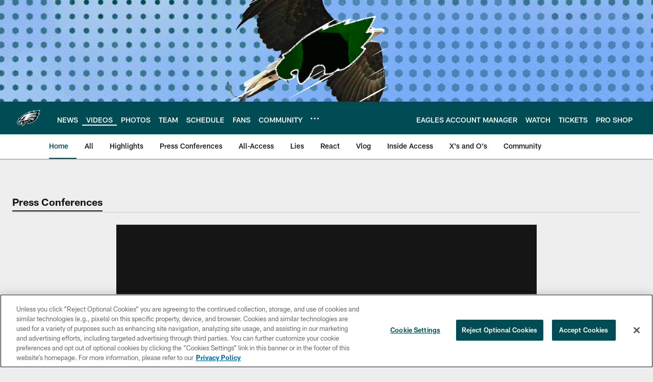

--- FILE ---
content_type: text/html; charset=utf-8
request_url: https://www.google.com/recaptcha/api2/aframe
body_size: 269
content:
<!DOCTYPE HTML><html><head><meta http-equiv="content-type" content="text/html; charset=UTF-8"></head><body><script nonce="D_zLTrlLLUAfHIQOXoNKYg">/** Anti-fraud and anti-abuse applications only. See google.com/recaptcha */ try{var clients={'sodar':'https://pagead2.googlesyndication.com/pagead/sodar?'};window.addEventListener("message",function(a){try{if(a.source===window.parent){var b=JSON.parse(a.data);var c=clients[b['id']];if(c){var d=document.createElement('img');d.src=c+b['params']+'&rc='+(localStorage.getItem("rc::a")?sessionStorage.getItem("rc::b"):"");window.document.body.appendChild(d);sessionStorage.setItem("rc::e",parseInt(sessionStorage.getItem("rc::e")||0)+1);localStorage.setItem("rc::h",'1769914261329');}}}catch(b){}});window.parent.postMessage("_grecaptcha_ready", "*");}catch(b){}</script></body></html>

--- FILE ---
content_type: text/javascript; charset=utf-8
request_url: https://auth-id.philadelphiaeagles.com/accounts.webSdkBootstrap?apiKey=4_zdgVIFT0peCzS_0oIVbs2w&pageURL=https%3A%2F%2Fwww.philadelphiaeagles.com%2Fvideo%2Fnick-sirianni-press-conference-november-3-2022&sdk=js_latest&sdkBuild=18435&format=json
body_size: 434
content:
{
  "callId": "019c171c3b12747797ecf61fe1fe0933",
  "errorCode": 0,
  "apiVersion": 2,
  "statusCode": 200,
  "statusReason": "OK",
  "time": "2026-02-01T02:50:52.068Z",
  "hasGmid": "ver4"
}